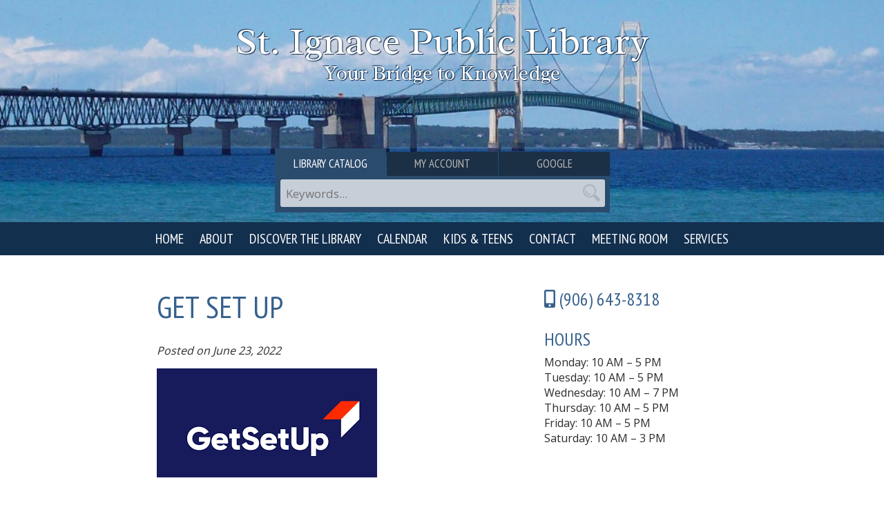

--- FILE ---
content_type: text/html; charset=UTF-8
request_url: https://stignacelibrary.org/get-set-up/
body_size: 11307
content:
<!DOCTYPE html>
<html lang="en-US">
<head> 	
<meta charset="UTF-8" />
<title>Get Set Up - St. Ignace Public Library</title>
<link rel="profile" href="http://gmpg.org/xfn/11" />
<link rel="stylesheet" type="text/css" media="all" href="https://stignacelibrary.org/wp-content/themes/mywebmaestro/style.css" />
<link rel="pingback" href="" />
<meta name='robots' content='index, follow, max-image-preview:large, max-snippet:-1, max-video-preview:-1' />

	<!-- This site is optimized with the Yoast SEO plugin v26.6 - https://yoast.com/wordpress/plugins/seo/ -->
	<title>Get Set Up - St. Ignace Public Library</title>
	<link rel="canonical" href="https://stignacelibrary.org/get-set-up/" />
	<meta property="og:locale" content="en_US" />
	<meta property="og:type" content="article" />
	<meta property="og:title" content="Get Set Up - St. Ignace Public Library" />
	<meta property="og:description" content="&nbsp; GetSetUp offers real-time, engaging learning experiences that range from teaching everyday technical skills to enrichment-focused courses taught by expert instructors, all online and designed for older adults. This program is offered free through a Michigan Department of Health and &hellip; Continue reading Get Set Up&rarr;" />
	<meta property="og:url" content="https://stignacelibrary.org/get-set-up/" />
	<meta property="og:site_name" content="St. Ignace Public Library" />
	<meta property="article:publisher" content="https://www.facebook.com/st.ignacelibrary" />
	<meta property="article:published_time" content="2022-06-23T19:16:00+00:00" />
	<meta property="article:modified_time" content="2022-06-23T19:16:12+00:00" />
	<meta property="og:image" content="https://stignacelibrary.org/wp-content/uploads/2022/06/GetSetUp.png" />
	<meta name="author" content="Alycia Mckowen" />
	<meta name="twitter:card" content="summary_large_image" />
	<meta name="twitter:creator" content="@Alycia" />
	<meta name="twitter:label1" content="Written by" />
	<meta name="twitter:data1" content="Alycia Mckowen" />
	<meta name="twitter:label2" content="Est. reading time" />
	<meta name="twitter:data2" content="1 minute" />
	<script type="application/ld+json" class="yoast-schema-graph">{"@context":"https://schema.org","@graph":[{"@type":"WebPage","@id":"https://stignacelibrary.org/get-set-up/","url":"https://stignacelibrary.org/get-set-up/","name":"Get Set Up - St. Ignace Public Library","isPartOf":{"@id":"https://stignacelibrary.org/#website"},"primaryImageOfPage":{"@id":"https://stignacelibrary.org/get-set-up/#primaryimage"},"image":{"@id":"https://stignacelibrary.org/get-set-up/#primaryimage"},"thumbnailUrl":"https://stignacelibrary.org/wp-content/uploads/2022/06/GetSetUp.png","datePublished":"2022-06-23T19:16:00+00:00","dateModified":"2022-06-23T19:16:12+00:00","author":{"@id":"https://stignacelibrary.org/#/schema/person/d3d63b9dc65e7dc2a69fe6a87399eb7d"},"breadcrumb":{"@id":"https://stignacelibrary.org/get-set-up/#breadcrumb"},"inLanguage":"en-US","potentialAction":[{"@type":"ReadAction","target":["https://stignacelibrary.org/get-set-up/"]}]},{"@type":"ImageObject","inLanguage":"en-US","@id":"https://stignacelibrary.org/get-set-up/#primaryimage","url":"https://stignacelibrary.org/wp-content/uploads/2022/06/GetSetUp.png","contentUrl":"https://stignacelibrary.org/wp-content/uploads/2022/06/GetSetUp.png","width":319,"height":158,"caption":"online real-time classes for older adults"},{"@type":"BreadcrumbList","@id":"https://stignacelibrary.org/get-set-up/#breadcrumb","itemListElement":[{"@type":"ListItem","position":1,"name":"Home","item":"https://stignacelibrary.org/"},{"@type":"ListItem","position":2,"name":"Blog","item":"https://stignacelibrary.org/blog/"},{"@type":"ListItem","position":3,"name":"Get Set Up"}]},{"@type":"WebSite","@id":"https://stignacelibrary.org/#website","url":"https://stignacelibrary.org/","name":"St. Ignace Public Library","description":"Your Bridge to Knowledge","potentialAction":[{"@type":"SearchAction","target":{"@type":"EntryPoint","urlTemplate":"https://stignacelibrary.org/?s={search_term_string}"},"query-input":{"@type":"PropertyValueSpecification","valueRequired":true,"valueName":"search_term_string"}}],"inLanguage":"en-US"},{"@type":"Person","@id":"https://stignacelibrary.org/#/schema/person/d3d63b9dc65e7dc2a69fe6a87399eb7d","name":"Alycia Mckowen","image":{"@type":"ImageObject","inLanguage":"en-US","@id":"https://stignacelibrary.org/#/schema/person/image/","url":"https://stignacelibrary.org/wp-content/wphb-cache/gravatar/eba/eba3feadc253bdf379eab371a6936f1ex96.jpg","contentUrl":"https://stignacelibrary.org/wp-content/wphb-cache/gravatar/eba/eba3feadc253bdf379eab371a6936f1ex96.jpg","caption":"Alycia Mckowen"},"sameAs":["https://x.com/Alycia"]}]}</script>
	<!-- / Yoast SEO plugin. -->


<link href='//hb.wpmucdn.com' rel='preconnect' />
<link rel="alternate" type="application/rss+xml" title="St. Ignace Public Library &raquo; Feed" href="https://stignacelibrary.org/feed/" />
<link rel="alternate" type="application/rss+xml" title="St. Ignace Public Library &raquo; Comments Feed" href="https://stignacelibrary.org/comments/feed/" />
<link rel="alternate" type="text/calendar" title="St. Ignace Public Library &raquo; iCal Feed" href="https://stignacelibrary.org/events/?ical=1" />
<link rel="alternate" type="application/rss+xml" title="St. Ignace Public Library &raquo; Get Set Up Comments Feed" href="https://stignacelibrary.org/get-set-up/feed/" />
<link rel="alternate" title="oEmbed (JSON)" type="application/json+oembed" href="https://stignacelibrary.org/wp-json/oembed/1.0/embed?url=https%3A%2F%2Fstignacelibrary.org%2Fget-set-up%2F" />
<link rel="alternate" title="oEmbed (XML)" type="text/xml+oembed" href="https://stignacelibrary.org/wp-json/oembed/1.0/embed?url=https%3A%2F%2Fstignacelibrary.org%2Fget-set-up%2F&#038;format=xml" />
<style id='wp-img-auto-sizes-contain-inline-css' type='text/css'>
img:is([sizes=auto i],[sizes^="auto," i]){contain-intrinsic-size:3000px 1500px}
/*# sourceURL=wp-img-auto-sizes-contain-inline-css */
</style>
<style id='wp-emoji-styles-inline-css' type='text/css'>

	img.wp-smiley, img.emoji {
		display: inline !important;
		border: none !important;
		box-shadow: none !important;
		height: 1em !important;
		width: 1em !important;
		margin: 0 0.07em !important;
		vertical-align: -0.1em !important;
		background: none !important;
		padding: 0 !important;
	}
/*# sourceURL=wp-emoji-styles-inline-css */
</style>
<link rel='stylesheet' id='wp-block-library-css' href='https://stignacelibrary.org/wp-includes/css/dist/block-library/style.min.css?ver=6.9' type='text/css' media='all' />
<style id='global-styles-inline-css' type='text/css'>
:root{--wp--preset--aspect-ratio--square: 1;--wp--preset--aspect-ratio--4-3: 4/3;--wp--preset--aspect-ratio--3-4: 3/4;--wp--preset--aspect-ratio--3-2: 3/2;--wp--preset--aspect-ratio--2-3: 2/3;--wp--preset--aspect-ratio--16-9: 16/9;--wp--preset--aspect-ratio--9-16: 9/16;--wp--preset--color--black: #000000;--wp--preset--color--cyan-bluish-gray: #abb8c3;--wp--preset--color--white: #ffffff;--wp--preset--color--pale-pink: #f78da7;--wp--preset--color--vivid-red: #cf2e2e;--wp--preset--color--luminous-vivid-orange: #ff6900;--wp--preset--color--luminous-vivid-amber: #fcb900;--wp--preset--color--light-green-cyan: #7bdcb5;--wp--preset--color--vivid-green-cyan: #00d084;--wp--preset--color--pale-cyan-blue: #8ed1fc;--wp--preset--color--vivid-cyan-blue: #0693e3;--wp--preset--color--vivid-purple: #9b51e0;--wp--preset--gradient--vivid-cyan-blue-to-vivid-purple: linear-gradient(135deg,rgb(6,147,227) 0%,rgb(155,81,224) 100%);--wp--preset--gradient--light-green-cyan-to-vivid-green-cyan: linear-gradient(135deg,rgb(122,220,180) 0%,rgb(0,208,130) 100%);--wp--preset--gradient--luminous-vivid-amber-to-luminous-vivid-orange: linear-gradient(135deg,rgb(252,185,0) 0%,rgb(255,105,0) 100%);--wp--preset--gradient--luminous-vivid-orange-to-vivid-red: linear-gradient(135deg,rgb(255,105,0) 0%,rgb(207,46,46) 100%);--wp--preset--gradient--very-light-gray-to-cyan-bluish-gray: linear-gradient(135deg,rgb(238,238,238) 0%,rgb(169,184,195) 100%);--wp--preset--gradient--cool-to-warm-spectrum: linear-gradient(135deg,rgb(74,234,220) 0%,rgb(151,120,209) 20%,rgb(207,42,186) 40%,rgb(238,44,130) 60%,rgb(251,105,98) 80%,rgb(254,248,76) 100%);--wp--preset--gradient--blush-light-purple: linear-gradient(135deg,rgb(255,206,236) 0%,rgb(152,150,240) 100%);--wp--preset--gradient--blush-bordeaux: linear-gradient(135deg,rgb(254,205,165) 0%,rgb(254,45,45) 50%,rgb(107,0,62) 100%);--wp--preset--gradient--luminous-dusk: linear-gradient(135deg,rgb(255,203,112) 0%,rgb(199,81,192) 50%,rgb(65,88,208) 100%);--wp--preset--gradient--pale-ocean: linear-gradient(135deg,rgb(255,245,203) 0%,rgb(182,227,212) 50%,rgb(51,167,181) 100%);--wp--preset--gradient--electric-grass: linear-gradient(135deg,rgb(202,248,128) 0%,rgb(113,206,126) 100%);--wp--preset--gradient--midnight: linear-gradient(135deg,rgb(2,3,129) 0%,rgb(40,116,252) 100%);--wp--preset--font-size--small: 13px;--wp--preset--font-size--medium: 20px;--wp--preset--font-size--large: 36px;--wp--preset--font-size--x-large: 42px;--wp--preset--spacing--20: 0.44rem;--wp--preset--spacing--30: 0.67rem;--wp--preset--spacing--40: 1rem;--wp--preset--spacing--50: 1.5rem;--wp--preset--spacing--60: 2.25rem;--wp--preset--spacing--70: 3.38rem;--wp--preset--spacing--80: 5.06rem;--wp--preset--shadow--natural: 6px 6px 9px rgba(0, 0, 0, 0.2);--wp--preset--shadow--deep: 12px 12px 50px rgba(0, 0, 0, 0.4);--wp--preset--shadow--sharp: 6px 6px 0px rgba(0, 0, 0, 0.2);--wp--preset--shadow--outlined: 6px 6px 0px -3px rgb(255, 255, 255), 6px 6px rgb(0, 0, 0);--wp--preset--shadow--crisp: 6px 6px 0px rgb(0, 0, 0);}:where(.is-layout-flex){gap: 0.5em;}:where(.is-layout-grid){gap: 0.5em;}body .is-layout-flex{display: flex;}.is-layout-flex{flex-wrap: wrap;align-items: center;}.is-layout-flex > :is(*, div){margin: 0;}body .is-layout-grid{display: grid;}.is-layout-grid > :is(*, div){margin: 0;}:where(.wp-block-columns.is-layout-flex){gap: 2em;}:where(.wp-block-columns.is-layout-grid){gap: 2em;}:where(.wp-block-post-template.is-layout-flex){gap: 1.25em;}:where(.wp-block-post-template.is-layout-grid){gap: 1.25em;}.has-black-color{color: var(--wp--preset--color--black) !important;}.has-cyan-bluish-gray-color{color: var(--wp--preset--color--cyan-bluish-gray) !important;}.has-white-color{color: var(--wp--preset--color--white) !important;}.has-pale-pink-color{color: var(--wp--preset--color--pale-pink) !important;}.has-vivid-red-color{color: var(--wp--preset--color--vivid-red) !important;}.has-luminous-vivid-orange-color{color: var(--wp--preset--color--luminous-vivid-orange) !important;}.has-luminous-vivid-amber-color{color: var(--wp--preset--color--luminous-vivid-amber) !important;}.has-light-green-cyan-color{color: var(--wp--preset--color--light-green-cyan) !important;}.has-vivid-green-cyan-color{color: var(--wp--preset--color--vivid-green-cyan) !important;}.has-pale-cyan-blue-color{color: var(--wp--preset--color--pale-cyan-blue) !important;}.has-vivid-cyan-blue-color{color: var(--wp--preset--color--vivid-cyan-blue) !important;}.has-vivid-purple-color{color: var(--wp--preset--color--vivid-purple) !important;}.has-black-background-color{background-color: var(--wp--preset--color--black) !important;}.has-cyan-bluish-gray-background-color{background-color: var(--wp--preset--color--cyan-bluish-gray) !important;}.has-white-background-color{background-color: var(--wp--preset--color--white) !important;}.has-pale-pink-background-color{background-color: var(--wp--preset--color--pale-pink) !important;}.has-vivid-red-background-color{background-color: var(--wp--preset--color--vivid-red) !important;}.has-luminous-vivid-orange-background-color{background-color: var(--wp--preset--color--luminous-vivid-orange) !important;}.has-luminous-vivid-amber-background-color{background-color: var(--wp--preset--color--luminous-vivid-amber) !important;}.has-light-green-cyan-background-color{background-color: var(--wp--preset--color--light-green-cyan) !important;}.has-vivid-green-cyan-background-color{background-color: var(--wp--preset--color--vivid-green-cyan) !important;}.has-pale-cyan-blue-background-color{background-color: var(--wp--preset--color--pale-cyan-blue) !important;}.has-vivid-cyan-blue-background-color{background-color: var(--wp--preset--color--vivid-cyan-blue) !important;}.has-vivid-purple-background-color{background-color: var(--wp--preset--color--vivid-purple) !important;}.has-black-border-color{border-color: var(--wp--preset--color--black) !important;}.has-cyan-bluish-gray-border-color{border-color: var(--wp--preset--color--cyan-bluish-gray) !important;}.has-white-border-color{border-color: var(--wp--preset--color--white) !important;}.has-pale-pink-border-color{border-color: var(--wp--preset--color--pale-pink) !important;}.has-vivid-red-border-color{border-color: var(--wp--preset--color--vivid-red) !important;}.has-luminous-vivid-orange-border-color{border-color: var(--wp--preset--color--luminous-vivid-orange) !important;}.has-luminous-vivid-amber-border-color{border-color: var(--wp--preset--color--luminous-vivid-amber) !important;}.has-light-green-cyan-border-color{border-color: var(--wp--preset--color--light-green-cyan) !important;}.has-vivid-green-cyan-border-color{border-color: var(--wp--preset--color--vivid-green-cyan) !important;}.has-pale-cyan-blue-border-color{border-color: var(--wp--preset--color--pale-cyan-blue) !important;}.has-vivid-cyan-blue-border-color{border-color: var(--wp--preset--color--vivid-cyan-blue) !important;}.has-vivid-purple-border-color{border-color: var(--wp--preset--color--vivid-purple) !important;}.has-vivid-cyan-blue-to-vivid-purple-gradient-background{background: var(--wp--preset--gradient--vivid-cyan-blue-to-vivid-purple) !important;}.has-light-green-cyan-to-vivid-green-cyan-gradient-background{background: var(--wp--preset--gradient--light-green-cyan-to-vivid-green-cyan) !important;}.has-luminous-vivid-amber-to-luminous-vivid-orange-gradient-background{background: var(--wp--preset--gradient--luminous-vivid-amber-to-luminous-vivid-orange) !important;}.has-luminous-vivid-orange-to-vivid-red-gradient-background{background: var(--wp--preset--gradient--luminous-vivid-orange-to-vivid-red) !important;}.has-very-light-gray-to-cyan-bluish-gray-gradient-background{background: var(--wp--preset--gradient--very-light-gray-to-cyan-bluish-gray) !important;}.has-cool-to-warm-spectrum-gradient-background{background: var(--wp--preset--gradient--cool-to-warm-spectrum) !important;}.has-blush-light-purple-gradient-background{background: var(--wp--preset--gradient--blush-light-purple) !important;}.has-blush-bordeaux-gradient-background{background: var(--wp--preset--gradient--blush-bordeaux) !important;}.has-luminous-dusk-gradient-background{background: var(--wp--preset--gradient--luminous-dusk) !important;}.has-pale-ocean-gradient-background{background: var(--wp--preset--gradient--pale-ocean) !important;}.has-electric-grass-gradient-background{background: var(--wp--preset--gradient--electric-grass) !important;}.has-midnight-gradient-background{background: var(--wp--preset--gradient--midnight) !important;}.has-small-font-size{font-size: var(--wp--preset--font-size--small) !important;}.has-medium-font-size{font-size: var(--wp--preset--font-size--medium) !important;}.has-large-font-size{font-size: var(--wp--preset--font-size--large) !important;}.has-x-large-font-size{font-size: var(--wp--preset--font-size--x-large) !important;}
/*# sourceURL=global-styles-inline-css */
</style>

<style id='classic-theme-styles-inline-css' type='text/css'>
/*! This file is auto-generated */
.wp-block-button__link{color:#fff;background-color:#32373c;border-radius:9999px;box-shadow:none;text-decoration:none;padding:calc(.667em + 2px) calc(1.333em + 2px);font-size:1.125em}.wp-block-file__button{background:#32373c;color:#fff;text-decoration:none}
/*# sourceURL=/wp-includes/css/classic-themes.min.css */
</style>
<script type="text/javascript" src="https://stignacelibrary.org/wp-content/plugins/jquery-manager/assets/js/jquery-3.5.1.min.js" id="jquery-core-js"></script>
<script type="text/javascript" src="https://stignacelibrary.org/wp-content/plugins/jquery-manager/assets/js/jquery-migrate-3.3.0.min.js" id="jquery-migrate-js"></script>
<link rel="https://api.w.org/" href="https://stignacelibrary.org/wp-json/" /><link rel="alternate" title="JSON" type="application/json" href="https://stignacelibrary.org/wp-json/wp/v2/posts/5274" /><link rel="EditURI" type="application/rsd+xml" title="RSD" href="https://stignacelibrary.org/xmlrpc.php?rsd" />
<meta name="generator" content="WordPress 6.9" />
<link rel='shortlink' href='https://stignacelibrary.org/?p=5274' />
<meta name="tec-api-version" content="v1"><meta name="tec-api-origin" content="https://stignacelibrary.org"><link rel="alternate" href="https://stignacelibrary.org/wp-json/tribe/events/v1/" />  <!-- Global site tag (gtag.js) - Google Analytics -->
<script async src="https://www.googletagmanager.com/gtag/js?id=UA-72963134-1"></script>
<script>
  window.dataLayer = window.dataLayer || [];
  function gtag(){dataLayer.push(arguments);}
  gtag('js', new Date());

  gtag('config', 'UA-72963134-1');
</script>


	<link href="https://stignacelibrary.org/wp-content/themes/mywebmaestro/images/apple-touch-icon-144x144-precomposed.png" rel="apple-touch-icon" sizes="144x144" />
	<link href="https://stignacelibrary.org/wp-content/themes/mywebmaestro/images/apple-touch-icon-114x114-precomposed.png" rel="apple-touch-icon" sizes="114x114" />
	<link href="https://stignacelibrary.org/wp-content/themes/mywebmaestro/images/apple-touch-icon-72x72-precomposed.png" rel="apple-touch-icon" sizes="72x72" />
	<link href="https://stignacelibrary.org/wp-content/themes/mywebmaestro/images/apple-touch-icon-57x57-precomposed.png" rel="apple-touch-icon" sizes="57x57" />
	<link href="https://stignacelibrary.org/wp-content/themes/mywebmaestro/images/apple-touch-icon.png" rel="apple-touch-icon" />
	<link href="https://stignacelibrary.org/wp-content/themes/mywebmaestro/images/favicon.png" rel="icon" />

	<link rel='stylesheet' type='text/css' href='https://stignacelibrary.org/wp-content/themes/mywebmaestro/css/mmenu.css'  />
	<link rel='stylesheet' type='text/css' href='https://stignacelibrary.org/wp-content/themes/mywebmaestro/css/mburger.css' />

	<link href="https://fonts.googleapis.com/css?family=Open+Sans|PT+Sans+Narrow|Radley" rel="stylesheet">
	<script defer src="https://use.fontawesome.com/releases/v5.0.6/js/all.js"></script>
	<meta name="viewport" content="width=device-width, initial-scale=1, minimum-scale=1" />

</head>

<body class="wp-singular post-template-default single single-post postid-5274 single-format-standard wp-theme-mywebmaestro tribe-no-js">



<div id="fb-root"></div>
<script>(function(d, s, id) {
  var js, fjs = d.getElementsByTagName(s)[0];
  if (d.getElementById(id)) return;
  js = d.createElement(s); js.id = id;
  js.src = 'https://connect.facebook.net/en_US/sdk.js#xfbml=1&version=v2.12&appId=415400628564291&autoLogAppEvents=1';
  fjs.parentNode.insertBefore(js, fjs);
}(document, 'script', 'facebook-jssdk'));</script>

<div id='w1'>
	<div id='w2'>

<header>
	
	
	<div id='headerinner'>

	    <a class="mburger mburger--tornado" href="#menu"><b></b><b></b><b></b></a>


		<div id='logoline1' class='logotext'>St. Ignace Public Library</div>
		<div id='logoline2' class='logotext'>Your Bridge to Knowledge</div>



		<!-- 3 TAB SEARCH NAVIGATION AT TOP OF SITE -->
		<div id='boxy'>
			<div id='tab1' class='boxyTab boxyTabOn bfirst' onmouseover='showLibraryCatalog("#tab1")'><a href='http://uprl.ent.sirsi.net/client/en_US/stignace/' target='_blank'>Library Catalog</a></div>
			<div id='tab2' class='boxyTab boxyTabOff bsecond' onmouseover='showGoogle("#tab2")'><a href='http://uprl.ent.sirsi.net/client/stignace/search/account' target='_blank'>My Account</a></div>
			<div id='tab3' class='boxyTab boxyTabOff bthird' onmouseover='showSearch("#tab3")'><a href='https://google.com' target='_blank'>Google</a></div>
			<div id='boxyContent'>
				<div id='boxyCatalog'>
					<form target="_blank" method='get' action='https://uprl.ent.sirsi.net/client/stignace/search/results'>
					<input value="sDuy2sVbEq9g4pcTev3yTYFrDZ4=:H4sIAAAAAAAAAKWOsUrEQBCGx4OrrlP0CbTdszAoZ3VwCEIQMWgrk90xWdlk19nJJTY+ik8gvsQVdr6DD2BrZWHuFCxFrhvmh+/7nt5h2B5Cclob6iZCVXAopEpCQ6wiIesy9931/s/tbGXFsA/Gt3VkSDwXCgPqkpRgoCh8nyjtmZzNVY6R1DTvn6jlxJIzuxlJE/YuF6O37ZfPAWykMNK+FvbuDCsS2ExvcY5jh3UxzoRtXRx3QWDrW58u9bNeP+v163RP/9t9zl5TjFmTVzZG6+vFszm4+Xh8HQB0oZ3A0d8p7H0VeemyWnrEHF3TM+/gAUBgZzVf/M5Xq3kd9JI8/AKTQdGT4wEAAA==" name="t:formdata" type="hidden" />
	 				<input type='hidden' name='roomsRestrictionValues' value='' /> 
					<input type='text' name='q' class='keywords' placeholder='Keywords...'  />
					<input type='image' src='https://stignacelibrary.org/wp-content/themes/mywebmaestro/images/search.png' class='searchbutton' />
					</form>
				</div>
				<div id='boxyGoogle' style='display: none;'>
					<form action="https://uprl.ent.sirsi.net/client/en_US/stignace/search/patronlogin.patronloginform.loginpageform/false?dt=list&amp;t:ac=https:$002f$002fuprl.ent.sirsi.net$002fclient$002fen_US$002fstignace$002fsearch$002faccount$003f" 
					method="post" id="loginPageForm" target="_blank">
                        <input name="t:ac" type="hidden" value="https:$002f$002fuprl.ent.sirsi.net$002fclient$002fen_US$002fstignace$002f">
                        <input name="t:formdata" type="hidden" value="Zr4VRPbK/trm2JymshjK7Jgi/Bk=:H4sIAAAAAAAAAJ1RP0vDQBR/DbRUuykO4uKgg6iXDnbRxSKIQpBCcHEpl8s1vZLcnXdXky5Ogp/BxU8gTgruHdz8Dn4AFwcnB5OUaqUgjdvjx/[base64]/f/vJ2ISApOudHoKGdMn352vbqYrDxVprrK4pSybiojs9iG7RmS9dp9TRVPBcZfmf+BCmuMfjIrS2KtY6H8CecxVFijSBs6+6Yp0kb+fzPdxo37vvz4cHVggeVAlYQs3T7Os2Tt0JBGKfCrnerIvF2fGL8AdbZXou0DAAA=">
                        <input name="textfield" type="hidden" value="https://uprl.ent.sirsi.net/client/en_US/stignace/search/account" id="textfield">
                        <input name="textfield_0" type="hidden" id="textfield_0" autocomplete="off">
                        <input name="hidden" type="hidden" value="SYMWS">			
					    <input maxlength="30" class="keywordshalf" id="j_username" name="j_username" type="text" autocomplete="off" placeholder='Library Card #' />
					    <input maxlength="30" class="keywordshalf" value="" id="j_password" name="j_password" type="password" autocomplete="off" placeholder='Pin' />
					    <input type='image' src='https://stignacelibrary.org/wp-content/themes/mywebmaestro/images/go.png' class='searchbutton' /> 
					</form>
				</div>
				<div id='boxySearch' style='display: none;'>
					<form target="_blank" method='get' action='https://www.google.com/search'>
					<input type='text' name='q' class='keywords' placeholder='Keywords...'  />
					<input type='image' src='https://stignacelibrary.org/wp-content/themes/mywebmaestro/images/search.png' class='searchbutton' />
					</form>
				</div>
			</div>
		</div>	 
		<!-- END OF 3 TAB SEARCH NAVIGATION -->



	</div>

	<div align='center' id='naviwrapper'>
		<div class="navigationBox">
			<div class="navigation">
				<nav>
					<div class="menu-primary-menu-container"><ul id="nav" class="mainmenu"><li id="menu-item-81" class="menu-item menu-item-type-custom menu-item-object-custom menu-item-81"><a href="http://www.stignacelibrary.org">Home</a></li>
<li id="menu-item-601" class="menu-item menu-item-type-post_type menu-item-object-page menu-item-has-children menu-item-601"><a href="https://stignacelibrary.org/about/">About</a>
<ul class="sub-menu">
	<li id="menu-item-2871" class="menu-item menu-item-type-post_type menu-item-object-page menu-item-2871"><a href="https://stignacelibrary.org/about/board-of-trustees/">Board of Trustees</a></li>
	<li id="menu-item-2872" class="menu-item menu-item-type-post_type menu-item-object-page menu-item-2872"><a href="https://stignacelibrary.org/about/friends-of-the-library/">Friends of the Library</a></li>
	<li id="menu-item-5059" class="menu-item menu-item-type-post_type menu-item-object-page menu-item-5059"><a href="https://stignacelibrary.org/about/newsletter/">Newsletter</a></li>
	<li id="menu-item-3133" class="menu-item menu-item-type-post_type menu-item-object-page menu-item-3133"><a href="https://stignacelibrary.org/about/policies-and-reports/">Policies and Reports</a></li>
	<li id="menu-item-2874" class="menu-item menu-item-type-post_type menu-item-object-page menu-item-2874"><a href="https://stignacelibrary.org/about/staff/">Staff</a></li>
	<li id="menu-item-4927" class="menu-item menu-item-type-post_type menu-item-object-page menu-item-4927"><a href="https://stignacelibrary.org/about/policies-and-reports/strategic-plan/">Strategic Plan</a></li>
	<li id="menu-item-5815" class="menu-item menu-item-type-post_type menu-item-object-page menu-item-5815"><a href="https://stignacelibrary.org/about/bid-requests/">Bid Requests</a></li>
	<li id="menu-item-4688" class="menu-item menu-item-type-post_type menu-item-object-page menu-item-4688"><a href="https://stignacelibrary.org/volunteer/">Volunteer</a></li>
</ul>
</li>
<li id="menu-item-840" class="menu-item menu-item-type-custom menu-item-object-custom menu-item-has-children menu-item-840"><a href="#">Discover the Library</a>
<ul class="sub-menu">
	<li id="menu-item-4309" class="menu-item menu-item-type-custom menu-item-object-custom menu-item-4309"><a href="https://uprl.ent.sirsi.net/client/en_US/stignace/search/results?qu=&#038;qf=FORMAT%09Format%09SOUNDDISC%09Audio+disc&#038;lm=STIGNACE">Audiobooks</a></li>
	<li id="menu-item-753" class="menu-item menu-item-type-post_type menu-item-object-page menu-item-753"><a href="https://stignacelibrary.org/ebooks-downloads/">eBooks/Downloads</a></li>
	<li id="menu-item-4917" class="menu-item menu-item-type-post_type menu-item-object-page menu-item-4917"><a href="https://stignacelibrary.org/kanopy/">Kanopy</a></li>
	<li id="menu-item-3999" class="menu-item menu-item-type-custom menu-item-object-custom menu-item-3999"><a href="https://uprl.ent.sirsi.net/client/en_US/stivid">Movies</a></li>
	<li id="menu-item-4687" class="menu-item menu-item-type-post_type menu-item-object-page menu-item-4687"><a href="https://stignacelibrary.org/services/new-library-card/">New Library Card</a></li>
	<li id="menu-item-4424" class="menu-item menu-item-type-custom menu-item-object-custom menu-item-4424"><a href="https://www.uproc.lib.mi.us/enterprise/stignace.html">Online Library Card</a></li>
	<li id="menu-item-4689" class="menu-item menu-item-type-post_type menu-item-object-page menu-item-4689"><a href="https://stignacelibrary.org/public-computers/">Public Computers</a></li>
	<li id="menu-item-5079" class="menu-item menu-item-type-post_type menu-item-object-page menu-item-5079"><a href="https://stignacelibrary.org/staff-picks/">Staff Picks</a></li>
</ul>
</li>
<li id="menu-item-618" class="menu-item menu-item-type-custom menu-item-object-custom menu-item-618"><a href="/events/month">Calendar</a></li>
<li id="menu-item-604" class="menu-item menu-item-type-custom menu-item-object-custom menu-item-has-children menu-item-604"><a href="#">Kids &#038; Teens</a>
<ul class="sub-menu">
	<li id="menu-item-4196" class="menu-item menu-item-type-post_type menu-item-object-page menu-item-4196"><a href="https://stignacelibrary.org/early-readers/">Early Readers</a></li>
	<li id="menu-item-4795" class="menu-item menu-item-type-post_type menu-item-object-page menu-item-4795"><a href="https://stignacelibrary.org/young-readers/">Young Readers</a></li>
	<li id="menu-item-4396" class="menu-item menu-item-type-post_type menu-item-object-page menu-item-4396"><a href="https://stignacelibrary.org/tween/">Tween</a></li>
	<li id="menu-item-2607" class="menu-item menu-item-type-post_type menu-item-object-page menu-item-2607"><a href="https://stignacelibrary.org/teens/">Teens</a></li>
</ul>
</li>
<li id="menu-item-606" class="menu-item menu-item-type-post_type menu-item-object-page menu-item-606"><a href="https://stignacelibrary.org/contact/">Contact</a></li>
<li id="menu-item-4685" class="menu-item menu-item-type-post_type menu-item-object-page menu-item-4685"><a href="https://stignacelibrary.org/community-room/">Meeting Room</a></li>
<li id="menu-item-4686" class="menu-item menu-item-type-post_type menu-item-object-page menu-item-4686"><a href="https://stignacelibrary.org/services/">Services</a></li>
</ul></div>				</nav>
			</div>
		</div>	
	</div>	
 
</header>


<section id='contentwrapper'>

	<div id='leftcol'>

		
	
	 

										
					<h1>Get Set Up</h1>

						<p><i><span class="meta-prep meta-prep-author">Posted on</span> <span class="entry-date">June 23, 2022</span></i></p>

						<p><a href="https://www.getsetup.io/partner/michigan"><img fetchpriority="high" decoding="async" class="alignnone size-full wp-image-5265" src="https://stignacelibrary.org/wp-content/uploads/2022/06/GetSetUp.png" alt="online real-time classes for older adults" width="319" height="158" srcset="https://stignacelibrary.org/wp-content/uploads/2022/06/GetSetUp.png 319w, https://stignacelibrary.org/wp-content/uploads/2022/06/GetSetUp-300x149.png 300w" sizes="(max-width: 319px) 100vw, 319px" /></a></p>
<p>&nbsp;</p>
<p>GetSetUp offers real-time, engaging learning experiences that range from teaching everyday technical skills to enrichment-focused courses taught by expert instructors, all online and designed for older adults. This program is offered free through a Michigan Department of Health and Human Services.</p>
						
 

						<p><i>This entry was posted in <a href="https://stignacelibrary.org/category/uncategorized/" rel="category tag">Uncategorized</a>. Bookmark the <a href="https://stignacelibrary.org/get-set-up/" title="Permalink to Get Set Up" rel="bookmark">permalink</a>.</i></p>
						<p><strong></strong></p>

				<p style='text-align: left;'><a href="https://stignacelibrary.org/board-meeting-announcement/" rel="prev">&larr; Board Meeting Announcement</a></p>
				<p style='text-align: right;'><a href="https://stignacelibrary.org/getsetup/" rel="next">GetSetUp &rarr;</a></p>

				





<!-- footer html here -->
			

	</div>

	<div id='rightcol'>

		

<ul class="xoxo">

<li id="text-6" class="widget-container widget_text"><h3 class="widget-title"><i class="fas fa-mobile-alt"></i> (906) 643-8318</h3>			<div class="textwidget"></div>
		</li><li id="text-7" class="widget-container widget_text"><h3 class="widget-title">Hours</h3>			<div class="textwidget"><p>Monday: 10 AM &#8211; 5 PM<br />
Tuesday: 10 AM &#8211; 5 PM<br />
Wednesday: 10 AM &#8211; 7 PM<br />
Thursday: 10 AM &#8211; 5 PM<br />
Friday: 10 AM &#8211; 5 PM<br />
Saturday: 10 AM &#8211; 3 PM</p>
</div>
		</li></ul>


	</div>
	
	<div class='breaker'></div>
</section>



<footer>

	<div id='phonefax'>Phone: <a href='tel:19066438318'>(906) 643-8318</a><span class='mobilehide'> &nbsp;&nbsp;~&nbsp;&nbsp; </span><span class='mobileblock'>Fax: (906) 643-9809</span></div>
	<div id='address'>110 W. Spruce Street<span class='mobilehide'>, </span><span class='mobileblock'>St. Ignace, Michigan 49781</span></div>

	<div id='copyright'>Copyright &copy; 2026 St. Ignace Public Library</div>
	 
	<div id='credits'>
		<a href='https://mywebmaestro.com/design' title='Website by My Web Maestro - mywebmaestro.com' class='text'>Web Design</a> <span class='text'>by</span> <a href='https://mywebmaestro.com' title='Website by My Web Maestro - mywebmaestro.com'><img src='https://stignacelibrary.org/wp-content/themes/mywebmaestro/images/swooshy.png' alt='Website by My Web Maestro - mywebmaestro.com'></a> <a href='https://mywebmaestro.com' title='Website by My Web Maestro - mywebmaestro.com' class='text'>My Web Maestro</a><span class='mobilehide'> </span><span class='mobileblock'>and supported by The Superiorland Library Co-Op</span>
	</div>

</footer>


	</div>
</div>

	<script type="text/javascript" src="https://stignacelibrary.org/wp-content/themes/mywebmaestro/js/mmenu.js"></script>
	<script type="text/javascript" src="https://stignacelibrary.org/wp-content/themes/mywebmaestro/js/mburger.js"></script>
	
<nav id='menu'>

<div class="menu-primary-menu-container"><ul id="menu-primary-menu" class="menu"><li class="menu-item menu-item-type-custom menu-item-object-custom menu-item-81"><a href="http://www.stignacelibrary.org">Home</a></li>
<li class="menu-item menu-item-type-post_type menu-item-object-page menu-item-has-children menu-item-601"><a href="https://stignacelibrary.org/about/">About</a>
<ul class="sub-menu">
	<li class="menu-item menu-item-type-post_type menu-item-object-page menu-item-2871"><a href="https://stignacelibrary.org/about/board-of-trustees/">Board of Trustees</a></li>
	<li class="menu-item menu-item-type-post_type menu-item-object-page menu-item-2872"><a href="https://stignacelibrary.org/about/friends-of-the-library/">Friends of the Library</a></li>
	<li class="menu-item menu-item-type-post_type menu-item-object-page menu-item-5059"><a href="https://stignacelibrary.org/about/newsletter/">Newsletter</a></li>
	<li class="menu-item menu-item-type-post_type menu-item-object-page menu-item-3133"><a href="https://stignacelibrary.org/about/policies-and-reports/">Policies and Reports</a></li>
	<li class="menu-item menu-item-type-post_type menu-item-object-page menu-item-2874"><a href="https://stignacelibrary.org/about/staff/">Staff</a></li>
	<li class="menu-item menu-item-type-post_type menu-item-object-page menu-item-4927"><a href="https://stignacelibrary.org/about/policies-and-reports/strategic-plan/">Strategic Plan</a></li>
	<li class="menu-item menu-item-type-post_type menu-item-object-page menu-item-5815"><a href="https://stignacelibrary.org/about/bid-requests/">Bid Requests</a></li>
	<li class="menu-item menu-item-type-post_type menu-item-object-page menu-item-4688"><a href="https://stignacelibrary.org/volunteer/">Volunteer</a></li>
</ul>
</li>
<li class="menu-item menu-item-type-custom menu-item-object-custom menu-item-has-children menu-item-840"><a href="#">Discover the Library</a>
<ul class="sub-menu">
	<li class="menu-item menu-item-type-custom menu-item-object-custom menu-item-4309"><a href="https://uprl.ent.sirsi.net/client/en_US/stignace/search/results?qu=&#038;qf=FORMAT%09Format%09SOUNDDISC%09Audio+disc&#038;lm=STIGNACE">Audiobooks</a></li>
	<li class="menu-item menu-item-type-post_type menu-item-object-page menu-item-753"><a href="https://stignacelibrary.org/ebooks-downloads/">eBooks/Downloads</a></li>
	<li class="menu-item menu-item-type-post_type menu-item-object-page menu-item-4917"><a href="https://stignacelibrary.org/kanopy/">Kanopy</a></li>
	<li class="menu-item menu-item-type-custom menu-item-object-custom menu-item-3999"><a href="https://uprl.ent.sirsi.net/client/en_US/stivid">Movies</a></li>
	<li class="menu-item menu-item-type-post_type menu-item-object-page menu-item-4687"><a href="https://stignacelibrary.org/services/new-library-card/">New Library Card</a></li>
	<li class="menu-item menu-item-type-custom menu-item-object-custom menu-item-4424"><a href="https://www.uproc.lib.mi.us/enterprise/stignace.html">Online Library Card</a></li>
	<li class="menu-item menu-item-type-post_type menu-item-object-page menu-item-4689"><a href="https://stignacelibrary.org/public-computers/">Public Computers</a></li>
	<li class="menu-item menu-item-type-post_type menu-item-object-page menu-item-5079"><a href="https://stignacelibrary.org/staff-picks/">Staff Picks</a></li>
</ul>
</li>
<li class="menu-item menu-item-type-custom menu-item-object-custom menu-item-618"><a href="/events/month">Calendar</a></li>
<li class="menu-item menu-item-type-custom menu-item-object-custom menu-item-has-children menu-item-604"><a href="#">Kids &#038; Teens</a>
<ul class="sub-menu">
	<li class="menu-item menu-item-type-post_type menu-item-object-page menu-item-4196"><a href="https://stignacelibrary.org/early-readers/">Early Readers</a></li>
	<li class="menu-item menu-item-type-post_type menu-item-object-page menu-item-4795"><a href="https://stignacelibrary.org/young-readers/">Young Readers</a></li>
	<li class="menu-item menu-item-type-post_type menu-item-object-page menu-item-4396"><a href="https://stignacelibrary.org/tween/">Tween</a></li>
	<li class="menu-item menu-item-type-post_type menu-item-object-page menu-item-2607"><a href="https://stignacelibrary.org/teens/">Teens</a></li>
</ul>
</li>
<li class="menu-item menu-item-type-post_type menu-item-object-page menu-item-606"><a href="https://stignacelibrary.org/contact/">Contact</a></li>
<li class="menu-item menu-item-type-post_type menu-item-object-page menu-item-4685"><a href="https://stignacelibrary.org/community-room/">Meeting Room</a></li>
<li class="menu-item menu-item-type-post_type menu-item-object-page menu-item-4686"><a href="https://stignacelibrary.org/services/">Services</a></li>
</ul></div>
</nav>	
	
	
<script>

function showLibraryCatalog(t) {
	jQuery("#boxyCatalog").show();	
	jQuery("#boxyGoogle").hide();	
	jQuery("#boxySearch").hide();	
	jQuery(".boxyTab").removeClass("boxyTabOn").addClass("boxyTabOff");
	jQuery( t ).removeClass("boxyTabOff").addClass( "boxyTabOn" );
	}
function showGoogle(t) {
	jQuery("#boxyGoogle").show();	
	jQuery("#boxyCatalog").hide();	
	jQuery("#boxySearch").hide();	
	jQuery(".boxyTab").removeClass("boxyTabOn").addClass("boxyTabOff");
	jQuery( t ).removeClass("boxyTabOff").addClass( "boxyTabOn" );
	}
function showSearch(t) {
	jQuery("#boxySearch").show();	
	jQuery("#boxyCatalog").hide();	
	jQuery("#boxyGoogle").hide();	
	jQuery(".boxyTab").removeClass("boxyTabOn").addClass("boxyTabOff");
	jQuery( t ).removeClass("boxyTabOff").addClass( "boxyTabOn" );
	}

//jQuery(document).ready(function() {
//	 jQuery("iframe").each(function(){
//	      var ifr_source = jQuery(this).attr('src');
//	      var wmode = "?wmode=transparent";
//	      jQuery(this).attr('src',ifr_source+wmode);
//		});
//	});

</script>
			<script>
document.addEventListener("DOMContentLoaded", () => { new Mmenu( "#menu", { "extensions": ["pagedim-black","position-right","theme-dark"] }); });
</script>
			
<script type="speculationrules">
{"prefetch":[{"source":"document","where":{"and":[{"href_matches":"/*"},{"not":{"href_matches":["/wp-*.php","/wp-admin/*","/wp-content/uploads/*","/wp-content/*","/wp-content/plugins/*","/wp-content/themes/mywebmaestro/*","/*\\?(.+)"]}},{"not":{"selector_matches":"a[rel~=\"nofollow\"]"}},{"not":{"selector_matches":".no-prefetch, .no-prefetch a"}}]},"eagerness":"conservative"}]}
</script>

		<!-- GA Google Analytics @ https://m0n.co/ga -->
		<script async src="https://www.googletagmanager.com/gtag/js?id=UA-72963134-1"></script>
		<script>
			window.dataLayer = window.dataLayer || [];
			function gtag(){dataLayer.push(arguments);}
			gtag('js', new Date());
			gtag('config', 'UA-72963134-1');
		</script>

	
			<script type="text/javascript">
				var _paq = _paq || [];
					_paq.push(['setCustomDimension', 1, '{"ID":3,"name":"Alycia Mckowen","avatar":"eba3feadc253bdf379eab371a6936f1e"}']);
				_paq.push(['trackPageView']);
								(function () {
					var u = "https://analytics3.wpmudev.com/";
					_paq.push(['setTrackerUrl', u + 'track/']);
					_paq.push(['setSiteId', '20696']);
					var d   = document, g = d.createElement('script'), s = d.getElementsByTagName('script')[0];
					g.type  = 'text/javascript';
					g.async = true;
					g.defer = true;
					g.src   = 'https://analytics.wpmucdn.com/matomo.js';
					s.parentNode.insertBefore(g, s);
				})();
			</script>
					<script>
		( function ( body ) {
			'use strict';
			body.className = body.className.replace( /\btribe-no-js\b/, 'tribe-js' );
		} )( document.body );
		</script>
		<script> /* <![CDATA[ */var tribe_l10n_datatables = {"aria":{"sort_ascending":": activate to sort column ascending","sort_descending":": activate to sort column descending"},"length_menu":"Show _MENU_ entries","empty_table":"No data available in table","info":"Showing _START_ to _END_ of _TOTAL_ entries","info_empty":"Showing 0 to 0 of 0 entries","info_filtered":"(filtered from _MAX_ total entries)","zero_records":"No matching records found","search":"Search:","all_selected_text":"All items on this page were selected. ","select_all_link":"Select all pages","clear_selection":"Clear Selection.","pagination":{"all":"All","next":"Next","previous":"Previous"},"select":{"rows":{"0":"","_":": Selected %d rows","1":": Selected 1 row"}},"datepicker":{"dayNames":["Sunday","Monday","Tuesday","Wednesday","Thursday","Friday","Saturday"],"dayNamesShort":["Sun","Mon","Tue","Wed","Thu","Fri","Sat"],"dayNamesMin":["S","M","T","W","T","F","S"],"monthNames":["January","February","March","April","May","June","July","August","September","October","November","December"],"monthNamesShort":["January","February","March","April","May","June","July","August","September","October","November","December"],"monthNamesMin":["Jan","Feb","Mar","Apr","May","Jun","Jul","Aug","Sep","Oct","Nov","Dec"],"nextText":"Next","prevText":"Prev","currentText":"Today","closeText":"Done","today":"Today","clear":"Clear"}};/* ]]> */ </script><script type="text/javascript" src="https://stignacelibrary.org/wp-includes/js/comment-reply.min.js?ver=6.9" id="comment-reply-js" async="async" data-wp-strategy="async" fetchpriority="low"></script>
<script type="text/javascript" src="https://stignacelibrary.org/wp-content/plugins/the-events-calendar/common/build/js/user-agent.js?ver=da75d0bdea6dde3898df" id="tec-user-agent-js"></script>
<script id="wp-emoji-settings" type="application/json">
{"baseUrl":"https://s.w.org/images/core/emoji/17.0.2/72x72/","ext":".png","svgUrl":"https://s.w.org/images/core/emoji/17.0.2/svg/","svgExt":".svg","source":{"concatemoji":"https://stignacelibrary.org/wp-includes/js/wp-emoji-release.min.js?ver=6.9"}}
</script>
<script type="module">
/* <![CDATA[ */
/*! This file is auto-generated */
const a=JSON.parse(document.getElementById("wp-emoji-settings").textContent),o=(window._wpemojiSettings=a,"wpEmojiSettingsSupports"),s=["flag","emoji"];function i(e){try{var t={supportTests:e,timestamp:(new Date).valueOf()};sessionStorage.setItem(o,JSON.stringify(t))}catch(e){}}function c(e,t,n){e.clearRect(0,0,e.canvas.width,e.canvas.height),e.fillText(t,0,0);t=new Uint32Array(e.getImageData(0,0,e.canvas.width,e.canvas.height).data);e.clearRect(0,0,e.canvas.width,e.canvas.height),e.fillText(n,0,0);const a=new Uint32Array(e.getImageData(0,0,e.canvas.width,e.canvas.height).data);return t.every((e,t)=>e===a[t])}function p(e,t){e.clearRect(0,0,e.canvas.width,e.canvas.height),e.fillText(t,0,0);var n=e.getImageData(16,16,1,1);for(let e=0;e<n.data.length;e++)if(0!==n.data[e])return!1;return!0}function u(e,t,n,a){switch(t){case"flag":return n(e,"\ud83c\udff3\ufe0f\u200d\u26a7\ufe0f","\ud83c\udff3\ufe0f\u200b\u26a7\ufe0f")?!1:!n(e,"\ud83c\udde8\ud83c\uddf6","\ud83c\udde8\u200b\ud83c\uddf6")&&!n(e,"\ud83c\udff4\udb40\udc67\udb40\udc62\udb40\udc65\udb40\udc6e\udb40\udc67\udb40\udc7f","\ud83c\udff4\u200b\udb40\udc67\u200b\udb40\udc62\u200b\udb40\udc65\u200b\udb40\udc6e\u200b\udb40\udc67\u200b\udb40\udc7f");case"emoji":return!a(e,"\ud83e\u1fac8")}return!1}function f(e,t,n,a){let r;const o=(r="undefined"!=typeof WorkerGlobalScope&&self instanceof WorkerGlobalScope?new OffscreenCanvas(300,150):document.createElement("canvas")).getContext("2d",{willReadFrequently:!0}),s=(o.textBaseline="top",o.font="600 32px Arial",{});return e.forEach(e=>{s[e]=t(o,e,n,a)}),s}function r(e){var t=document.createElement("script");t.src=e,t.defer=!0,document.head.appendChild(t)}a.supports={everything:!0,everythingExceptFlag:!0},new Promise(t=>{let n=function(){try{var e=JSON.parse(sessionStorage.getItem(o));if("object"==typeof e&&"number"==typeof e.timestamp&&(new Date).valueOf()<e.timestamp+604800&&"object"==typeof e.supportTests)return e.supportTests}catch(e){}return null}();if(!n){if("undefined"!=typeof Worker&&"undefined"!=typeof OffscreenCanvas&&"undefined"!=typeof URL&&URL.createObjectURL&&"undefined"!=typeof Blob)try{var e="postMessage("+f.toString()+"("+[JSON.stringify(s),u.toString(),c.toString(),p.toString()].join(",")+"));",a=new Blob([e],{type:"text/javascript"});const r=new Worker(URL.createObjectURL(a),{name:"wpTestEmojiSupports"});return void(r.onmessage=e=>{i(n=e.data),r.terminate(),t(n)})}catch(e){}i(n=f(s,u,c,p))}t(n)}).then(e=>{for(const n in e)a.supports[n]=e[n],a.supports.everything=a.supports.everything&&a.supports[n],"flag"!==n&&(a.supports.everythingExceptFlag=a.supports.everythingExceptFlag&&a.supports[n]);var t;a.supports.everythingExceptFlag=a.supports.everythingExceptFlag&&!a.supports.flag,a.supports.everything||((t=a.source||{}).concatemoji?r(t.concatemoji):t.wpemoji&&t.twemoji&&(r(t.twemoji),r(t.wpemoji)))});
//# sourceURL=https://stignacelibrary.org/wp-includes/js/wp-emoji-loader.min.js
/* ]]> */
</script>

</body>
</html>

--- FILE ---
content_type: text/css
request_url: https://stignacelibrary.org/wp-content/themes/mywebmaestro/style.css
body_size: 260
content:
/*
Theme Name: mywebmaestro
Theme URI: https://mywebmaestro.com/wordpress
Description: Customized WordPress theme based on an original design
Version: 1.0
Author: My Web Maestro
Author URI: https://mywebmaestro.com
Text Domain: mywebmaestro
License: GNU General Public License v2.0
License URI: http://www.gnu.org/licenses/gpl-2.0.html
*/

@import "css/styles.css";
@import "css/gf.css";
@import "css/common.css";

--- FILE ---
content_type: text/css
request_url: https://stignacelibrary.org/wp-content/themes/mywebmaestro/css/styles.css
body_size: 3124
content:
/* ALL SCREEN SIZES */

body 									{ 	padding: 0; margin: 0; background-color: #ffffff; color: #000000; font-size: 62.5%;		}
#w1 									{	position: relative;	}
#w2 									{	position: absolute; top: 0; left: 0; width: 100%;	}
.boxyTab 								{	float: left; text-align: center; font-family: "PT Sans Narrow", sans-serif; text-transform: uppercase; transition: all 0.2s ease;	}
.bfirst, .bsecond 						{	margin-right: 1px; 	}
.boxyTabOn 								{	padding: 10px 5px 5px 5px; color: #fff; background-color: #2b4b6d; margin-top: -5px; border-left: #2b4b6d solid 1px; 
											border-top: #2b4b6d solid 1px; border-right: #2b4b6d solid 1px; 	}
.boxyTabOn a 							{	color: #fff!important; text-decoration: none!important;	}
.boxyTabOff 							{	padding: 5px; color: #b6b4b4; font-weight: 300; background-color: #1b3045; border-left: #1b3045 solid 1px; border-top: #1b3045 solid 1px; 
											border-right: #1b3045 solid 1px; 	}
.boxyTabOff a 							{	color: #b6b4b4!important; text-decoration: none!important;	}
#boxyContent 							{	background-color: #2b4b6d; clear: left; border-left: #2b4b6d solid 1px; border-bottom: #2b4b6d solid 1px; border-right: #2b4b6d solid 1px; 
											padding-top: 8px; position: relative;	}
#boxyCatalog, #boxySearch, 
	#boxyGoogle 						{	background-color: #c6ced7; margin: 0 auto; padding: 2px; border-radius: 3px;	}
#boxyCatalog form, #boxySearch form, 
	#boxyGoogle form 					{	margin: 0; padding: 0;	}
.keywords, .keywordshalf 				{	background-color: #c6ced7; border: none!important; color: #222; font-family: "Open Sans", arial, sans-serif; 	} 
.xoxo, .xoxo ul, .xoxo ol { margin: 0 0 20px 0!important; padding: 0!important; }
.xoxo li 								{	margin-bottom: 30px; list-style-type: none;	}
.xoxo li li 							{	margin-bottom: 8px; padding-left: 20px;	list-style-type: none; background-image: url(../images/bullet.png); background-repeat: no-repeat; background-position: left top;	}
.breaker 								{	clear: both;	}
.dividerline 							{	display: block; width: 80%; height: 1px; margin: 0 auto;	}
#socialheader 							{	text-transform: uppercase; margin: 0; padding: 5px 0; text-align: center;	}
header 									{	background-image: url(../images/bridge.jpg); background-size: cover; background-repeat: no-repeat; background-position: center top; 
											position: relative;	}
#headerinner 							{	margin: 0 auto; position: relative; 	}
.logotext 								{	text-shadow: -1px -1px 1px #132f4e, 1px 1px 1px #132f4e; position: absolute; left: 0; font-family: "Radley", serif; color: #fff; 
											line-height: 1.1em;	}
#contentwrapper 						{	margin: 0 auto; 	}
#rightcol 								{	text-align: left; 	}
#rightcol h3 img 						{	vertical-align: middle; margin-right: 8px;	}
#socialboxes 							{	margin: 0 auto;	}
.socialcol 								{	float: left;	}
footer 									{	background-color: #132f4e; text-align: center;	}
#phonefax, #address, #copyright 		{	color: #fff; text-align: center; font-family: "Open Sans", sans-serif; 	}
#phonefax a 							{	color: #fff; text-decoration: none;	}
#credits 								{	color: #576b81; font-family: "Open Sans", sans-serif; }
#credits a 								{ 	text-decoration: none; color: #576b81; }
#credits img 							{	vertical-align: middle;	}
h1,h2,h3,h4,h5,h6						{	font-family: "PT Sans Narrow", serif; color: #37618d; font-weight: 300;	line-height: 1.1em;		}
h1 										{	text-transform: uppercase;	}
#rightcol h3 							{	text-transform: uppercase; margin-top: 0!important;	}
section li li 							{	font-size: 100%;	}
section ol > li > ol > li 				{ 	list-style-type:lower-alpha }	
section ol > li > ol > li > ol > li 	{ 	list-style-type:lower-roman }	
section ul > li > ul > li 				{ 	list-style-type:square }	
section ul > li > ul > li > ul > li 	{ 	list-style-type:circle }	
section ul, section ol 					{	padding: 0; margin: 5px 0 5px 21px;		}
section p								{	font-family: "Open Sans", arial, helvetica, sans-serif;	color: #2c2c2c;	line-height: 1.4em;		}
section ul > li 						{	list-style-type: disc; font-family: "Open Sans", arial, helvetica, sans-serif; color: #2c2c2c; line-height: 1.4em;		}
section ol > li 						{	list-style-type: decimal; font-family: "Open Sans", arial, helvetica, sans-serif; color: #2c2c2c; line-height: 1.4em;		}
section a 								{	color: #4444ff;  }
section a:visited 						{	color: #444444;	}
section a:hover, section a:focus 		{	color: #0000ff;	}
.frs-slideshow-container#library-picturespjc  { margin-top: 0!important; margin-bottom: 20px!important; }
.tribe-event-duration {
	font-size: 80%;
}
.tribe-list-widget {
	margin: 0 0 15px 0!important;
	padding: 0!important;
	}
#rightcol .tribe-events-list-widget .tribe-events-list-widget-events {
	padding: 0!important;
	margin-bottom: 2px!important;
	background-image: none!important;
	}
.single-tribe_events .tribe-events-single-event-title {
	font-size: 30px!important;
	}
.tribe-events-schedule h2 {
	font-size: 25px!important;
	}
.tribe-events-widget-link a {
	width: 100%; display: block;
	margin: 0 auto; font-size: 14px!important; text-transform: uppercase; text-align: center; text-decoration: none; 
	color: #4444ff!important; border: #4444ff solid 1px; border-radius: 25px;
	}
.nf-form-cont {
	font-family: "Open Sans", arial, helvetica, sans-serif;
 	}
 .nf-field-label {
 	font-size: 18px;
	 }
.field-wrap>div input, .nf-field-element textarea {
	padding: 5px;
	border-radius: 5px;
	border: #ccc solid 1px;
	}
#menu:not( .mm-menu )     			{ display: none; }
.mm-panel, .mm-navbar 				{ background-color: #132f4e!important; }
.mm-navbar__title                   { color: #fff!important; font-size: 14px; font-family: "PT Sans Narrow", arial, sans-serif; font-weight: normal!important; text-transform: uppercase; }
.mm-listitem                        { color: #fff!important; font-size: 16px; font-family: "Open Sans", arial, sans-serif; }
.mm-listitem__text 					{	padding-top: 10px!important; padding-bottom: 10px!important;	}
.mm-navbar, .mm-listitem            { border-color: rgba(255,255,255,.1)!important; }

/* end all screen sizes */

@media all and (min-width: 1300px) {
	.mburger                        			{ display: none!important; }
	#headerinner 							{	width: 1226px; height: 370px;	}
	#logoline1 								{	top: 55%; font-size: 55px;	}
	#logoline2 								{	top: 72%; font-size: 30px; 	}
	#contentwrapper 						{	width: 1226px; padding: 50px 0;	}
	#leftcol 								{	width: 835px; float: left; padding-bottom: 50px;	}
	#rightcol 								{	width: 345px; float: right; padding-bottom: 50px;	}
	#socialboxes 							{	width: 1226px; }
	.socialcol 								{	width: 40%; padding: 5%; 	}
	footer 									{	padding: 50px 0;	}
	#phonefax 								{	font-size: 24px; padding-bottom: 15px;	}
	#address 								{	font-size: 20px; padding-bottom: 35px;	}
	#copyright 								{	font-size: 14px; padding-bottom: 15px;	}
	#boxy 									{	width: 485px; height: 80px; position: absolute; top: 57%; right: 0;	}
	.boxyTab 								{	height: 24px; width: 149px; font-size: 17px; 	}
	#boxyContent 							{	height: 44px; 	}
	#boxyCatalog, #boxySearch, #boxyGoogle 	{	position: absolute;	top: 5px; left: 7px; width: 466px;  	}
	.keywords 								{	float: left; width: 418px; padding: 7px 6px 6px 6px; font-size: 17px; }
	.keywordshalf 							{	float: left; width: 190px; padding: 7px 6px 6px 6px; font-size: 17px; 	}
	.searchbutton 							{	float: right; height: 25px; width: auto; padding: 0!important; margin: 5px 5px 0 0!important;  	}
	#credits 								{	font-size: 14px;	}
	h1										{	font-size: 51px; margin: 0 0 28px 0;		}
	h2,h3,h4,h5,h6 							{	margin: 30px 0 8px 0;  }
	h2										{ 	font-size: 40px; }
	h3										{ 	font-size: 38px; }
	#rightcol h3 							{	font-size: 32px;	}
	h4										{ 	font-size: 36px; }
	#rightcol .tribe-event-title						{	font-size: 22px; margin-bottom: 2px!important;	}
	h5										{ 	font-size: 34px; }
	h6										{ 	font-size: 32px; }
	section p								{	font-size: 18px; margin: 0 0 10px 0;				}
	section ul > li, section ol > li 		{	font-size: 18px; margin: 0 0 8px 0;		}
				
	#naviwrapper 							{	position: absolute; bottom: 0; left: 0; width: 100%;	}
	.navigationBox 							{	text-align: center; margin: 0 auto; background-color: #132f4e;	}
	.navigation 							{	display: block; position: relative; text-align: center;	}
	#nav 									{	margin: 0; padding: 0; list-style-type: none; position: relative; display: block; text-align: center;	}
	#nav ul 								{	margin: 0; padding: 0; list-style-type: none;	}
	#nav a 									{	display: inline-block; color: #fff; text-decoration: none; line-height: 48px; font-size: 24px; font-family: "PT Sans Narrow", sans-serif;
												text-transform: uppercase; padding: 0 15px;	}
	#nav a:hover 							{	background-color:#000; 	}
	#nav li 								{	display: inline-block; position:relative;	}
	#nav ul 								{	position: absolute; z-index: 9999999; display: none; width: 250px; top: 48px; left: 0; 	}
	#nav ul ul 								{	left: 250px; top: 0; z-index: 9999999;	}
	#nav li li 								{	display: block!important; position: relative; float: left;	}
	#nav li ul a 							{	background-color: #132f4e; line-height: 1.2em; font-size: 22px;	font-family: "PT Sans Narrow", sans-serif; text-transform: capitalize;
												width: 220px; float: left; text-align: left; padding: 8px 15px!important;	}
	#nav li ul a:hover 						{	background-color: #000;	}
	#nav li:hover > a  						{ 	background: #000; }
	 #nav li:hover ul ul, 
	 	#nav li:hover ul ul ul, 
	 	#nav li:hover ul ul ul ul 			{	display: none; z-index: 9999;	}
	#nav li:hover ul, #nav li li:hover ul, 
		#nav li li li:hover ul, 
		#nav li li li li:hover ul 			{	display: block;	}
	.mainmenu li.has-children > a:after 	{   content: ' ▾'; vertical-align: top;   }
	.mainmenu li li.has-children > a:after 	{   content: ' ▸'; vertical-align: top;    }

	}
 
@media all and (min-width: 900px) and (max-width: 1299px) {
	.mburger                        			{ display: none!important; }
 	#headerinner 							{	width: 826px; height: 370px; text-align: center;	}
	#logoline1 								{	top: 30px; width: 100%; font-size: 55px; text-align: center; 	}
	#logoline2 								{	top: 90px; width: 100%; font-size: 30px; text-align: center; 	}
	#contentwrapper 						{	width: 826px; padding: 50px 0;	}
	#leftcol 								{	width: 535px; float: left; padding-bottom: 50px;	}
	#rightcol 								{	width: 265px; float: right; padding-bottom: 50px;	}
	#socialboxes 							{	width: 826px; }
	.socialcol 								{	width: 40%; padding: 5%; 	}
	footer 									{	padding: 50px 0;	}
	#phonefax 								{	font-size: 24px; padding-bottom: 15px;	}
	#address 								{	font-size: 20px; padding-bottom: 35px;	}
	#copyright 								{	font-size: 14px; padding-bottom: 15px;	}
	#boxy 									{	width: 485px; height: 80px; position: absolute; top: 220px; left: 50%; margin-left: -242px;	}
	.boxyTab 								{	height: 24px; width: 149px; font-size: 17px; 	}
	#boxyContent 							{	height: 44px; 	}
	#boxyCatalog, #boxySearch, #boxyGoogle 	{	position: absolute;	top: 5px; left: 7px; width: 466px;  	}
	.keywords 								{	float: left; width: 418px; padding: 7px 6px 6px 6px; font-size: 17px; }
	.keywordshalf 							{	float: left; width: 190px; padding: 7px 6px 6px 6px; font-size: 17px; 	}
	.searchbutton 							{	float: right; height: 25px; width: auto; padding: 0!important; margin: 5px 5px 0 0!important;  	}
	#credits 								{	font-size: 14px;	}
	h1										{	font-size: 45px; margin: 0 0 28px 0;		}
	h2,h3,h4,h5,h6 							{	margin: 30px 0 8px 0;  }
	h2										{ 	font-size: 40px; }
	h3										{ 	font-size: 38px; }
	#rightcol h3 							{	font-size: 26px;	}
	#rightcol h3 img 						{	margin-right: 3px!important; }
	h4										{ 	font-size: 36px; }
	#rightcol .tribe-event-title						{	font-size: 26px; margin-bottom: 2px!important;	}
	h5										{ 	font-size: 34px; }
	h6										{ 	font-size: 32px; }
	section p								{	font-size: 16px; margin: 0 0 10px 0;				}
	section ul > li, section ol > li 		{	font-size: 16px; margin: 0 0 8px 0;		}
				
	#naviwrapper 							{	position: absolute; bottom: 0; left: 0; width: 100%;	}
	.navigationBox 							{	text-align: center; margin: 0 auto; background-color: #132f4e;	}
	.navigation 							{	display: block; position: relative; text-align: center;	}
	#nav 									{	margin: 0; padding: 0; list-style-type: none; position: relative; display: block; text-align: center;	}
	#nav ul 								{	margin: 0; padding: 0; list-style-type: none;	}
	#nav a 									{	display: inline-block; color: #fff; text-decoration: none; line-height: 48px; font-size: 20px; font-family: "PT Sans Narrow", sans-serif;
												text-transform: uppercase; padding: 0 10px;	}
	#nav a:hover 							{	background-color:#000; 	}
	#nav li 								{	display: inline-block; position:relative;	}
	#nav ul 								{	position: absolute; z-index: 9999999; display: none; width: 240px; top: 48px; left: 0; 	}
	#nav ul ul 								{	left: 240px; top: 0; z-index: 9999999;	}
	#nav li li 								{	display: block!important; position: relative; float: left;	}
	#nav li ul a 							{	background-color: #132f4e; line-height: 1.2em; font-size: 18px;	font-family: "PT Sans Narrow", sans-serif; text-transform: capitalize;
												width: 220px; float: left; text-align: left; padding: 8px 10px!important;	}
	#nav li ul a:hover 						{	background-color: #000;	}
	#nav li:hover > a  						{ 	background: #000; }
	 #nav li:hover ul ul, 
	 	#nav li:hover ul ul ul, 
	 	#nav li:hover ul ul ul ul 			{	display: none; z-index: 9999;	}
	#nav li:hover ul, #nav li li:hover ul, 
		#nav li li li:hover ul, 
		#nav li li li li:hover ul 			{	display: block;	}
	.mainmenu li.has-children > a:after 	{   content: ' ▾'; vertical-align: top;   }
	.mainmenu li li.has-children > a:after 	{   content: ' ▸'; vertical-align: top;    }
	}



@media all and (min-width: 550px) and (max-width: 899px) {
	.mburger 									{ position: absolute!important; left: 50%!important; top: 0vw; margin-left: -20px!important; z-index: 9999; color: #ffffff!important; --mb-bar-height: 5px!important; }
	.mburger b 									{ color: #ffffff;  box-shadow: 0 0 4px #000; }
 	#headerinner 							{	width: 98%; height: 300px; text-align: center; padding-top: 50px;	}
	#logoline1 								{	top: 10vw; width: 100%; font-size: 8vw; text-align: center; 	}
	#logoline2 								{	top: 18vw; width: 100%; font-size: 4vw; text-align: center; 	}
	#contentwrapper 						{	width: 95%; margin: 0 auto; padding: 30px 0;	}
	#leftcol 			 					{	width: 100%; padding-bottom: 30px;	}
	#rightcol 								{	width: 290px; margin: 0 auto; padding-bottom: 30px;	}
	#socialboxes 							{	width: 100%; }
	.socialcol 								{	width: 40%; padding: 5%; 	}
	footer 									{	padding: 40px 0;	}
	#phonefax 								{	font-size: 20px; padding-bottom: 15px;	}
	#address 								{	font-size: 18px; padding-bottom: 35px;	}
	#copyright 								{	font-size: 12px; padding-bottom: 15px;	}
	#boxy 									{	width: 485px; height: 80px; position: absolute; top: 230px; left: 50%; margin-left: -242px;	}
	.boxyTab 								{	height: 24px; width: 149px; font-size: 17px; 	}
	#boxyContent 							{	height: 44px; 	}
	#boxyCatalog, #boxySearch, #boxyGoogle 	{	position: absolute;	top: 5px; left: 7px; width: 466px;  	}
	.keywords 								{	float: left; width: 418px; padding: 7px 6px 6px 6px; font-size: 17px; }
	.keywordshalf 							{	float: left; width: 190px; padding: 7px 6px 6px 6px; font-size: 17px; 	}
	.searchbutton 							{	float: right; height: 25px; width: auto; padding: 0!important; margin: 5px 5px 0 0!important;  	}
	#credits 								{	font-size: 12px;	}
	h1										{	font-size: 45px; margin: 0 0 28px 0;		}
	h2,h3,h4,h5,h6 							{	margin: 30px 0 8px 0;  }
	h2										{ 	font-size: 35px; }
	h3										{ 	font-size: 33px; }
	#rightcol h3 							{	font-size: 26px;	}
	#rightcol h3 img 						{	margin-right: 3px!important; }
	h4										{ 	font-size: 32px; }
	#rightcol .tribe-event-title						{	font-size: 22px; margin-bottom: 2px!important;	}
	h5										{ 	font-size: 31px; }
	h6										{ 	font-size: 30px; }
	section p								{	font-size: 16px; margin: 0 0 10px 0;				}
	section ul > li, section ol > li 		{	font-size: 16px; margin: 0 0 8px 0;		}
	#naviwrapper 							{	display: none;	} 
	}



@media all and (min-width: 1px) and (max-width: 549px) {
	.mburger 									{ position: absolute!important; left: 50%!important; top: 0vw; margin-left: -20px!important; z-index: 9999; color: #ffffff!important; --mb-bar-height: 5px!important; }
	.mburger b 									{ color: #ffffff; box-shadow: 0 0 4px #000;  }
 	#headerinner 							{	width: 98%; height: 240px; text-align: center; padding-top: 50px;	}
	#logoline1 								{	top: 16vw; width: 100%; font-size: 8vw; text-align: center; 	}
	#logoline2 								{	top: 24vw; width: 100%; font-size: 4vw; text-align: center; 	}
	#contentwrapper 						{	width: 95%; margin: 0 auto; padding: 30px 0;	}
	#leftcol 			 					{	width: 100%; padding-bottom: 30px;	}
	#rightcol 								{	width: 290px; margin: 0 auto; padding-bottom: 30px;	}
	#socialboxes 							{	width: 100%; }
	.socialcol 								{	width: 40%; padding: 5%; 	}
	footer 									{	padding: 40px 0;	}
	#phonefax 								{	font-size: 20px; padding-bottom: 15px;	}
	#address 								{	font-size: 18px; padding-bottom: 35px;	}
	#copyright 								{	font-size: 12px; padding-bottom: 15px;	}
	#boxy 									{	width: 296px; height: 80px; position: absolute; top: 170px; left: 50%; margin-left: -147px;	}
	.boxyTab 								{	height: 18px; width: 86px; font-size: 12px; 	}
	#boxyContent 							{	height: 44px; 	}
	#boxyCatalog, #boxySearch, #boxyGoogle 	{	position: absolute;	top: 5px; left: 7px; width: 276px;  	}
	.keywords 								{	float: left; width: 228px; padding: 7px 6px 6px 6px; font-size: 13px; }
	.keywordshalf 							{	float: left; width: 110px; padding: 7px 6px 6px 6px; font-size: 13px; 	}
	.searchbutton 							{	float: right; height: 22px; width: auto; padding: 0!important; margin: 5px 5px 0 0!important;  	}
	#credits 								{	font-size: 12px;	}
	h1										{	font-size: 45px; margin: 0 0 28px 0;		}
	h2,h3,h4,h5,h6 							{	margin: 30px 0 8px 0;  }
	h2										{ 	font-size: 35px; }
	h3										{ 	font-size: 33px; }
	#rightcol h3 							{	font-size: 26px;	}
	#rightcol h3 img 						{	margin-right: 3px!important; }
	h4										{ 	font-size: 32px; }
	#rightcol .tribe-event-title						{	font-size: 22px; margin-bottom: 2px!important;	}
	h5										{ 	font-size: 31px; }
	h6										{ 	font-size: 30px; }
	section p								{	font-size: 16px; margin: 0 0 10px 0;				}
	section ul > li, section ol > li 		{	font-size: 16px; margin: 0 0 8px 0;		}
	#naviwrapper 							{	display: none;	} 
	.mobilehide								{ 	display: none; }
	.mobileblock 							{ 	display: block; }
	#socialheader							{	font-size: 6vw;	}
	} 

--- FILE ---
content_type: text/css
request_url: https://stignacelibrary.org/wp-content/themes/mywebmaestro/css/gf.css
body_size: 3702
content:
/* GRAVITY FORMS CSS ##########################################################################################

Form Wrapper  
contains the entire Gravity Form */
body .gform_wrapper {	
	margin: 20px;
	padding: 20px;
	border: #ccc solid 1px;
	border-radius: 5px;
	}


/* FORM HEADER ################################################################################################
  

Form Heading  
contains the form title and description */
body .gform_wrapper .gform_heading {
	margin: 0 0 15px 0;
	}
/* Form Title  */
body .gform_wrapper .gform_heading .gform_title {
	font-family: arial, sans-serif;
	font-size: 40px;
	line-height: 1.1em;
	}
/* Form Description  */
body .gform_wrapper .gform_heading .gform_description {
	font-family: arial, sans-serif;
	font-size: 16px;
	line-height: 1.4em;
	}
/* Form  
contains the main form content */
body .gform_wrapper .gform_{

	}
/* Form List Container  
unordered list used to structure all of the form elements */
body .gform_wrapper .gform_fields {

	}
/* Form List Items  
individual list items containing each form element */
body .gform_wrapper ul.gform_fields li.gfield {
	margin: 0 0 35px 0;
	padding: 0;
	}
/* Input Field Container  
wraps the actual form element inside the containing list item */
body .gform_wrapper .gform_fields .gfield .ginput_container {
	
	}
/* Input Field Description Container  
contains the field description inside the containing list item */
body .gform_wrapper .gform_fields .gfield .gfield_description {
	font-family: arial, sans-serif;
	font-size: 14px;
	line-height: 1.1em;
	}
/* Standard Field Labels  */
body .gform_wrapper .gform_fields .gfield .gfield_label {
	font-family: arial, sans-serif; 
	font-size: 18px;
	font-weight: 600;
	line-height: 1.1em;
	color: #222;
	}
/* Required Field Indicator (Asterisk)  */
body .gform_wrapper .gform_fields .gfield .gfield_label .gfield_required {
	font-family: arial, sans-serif; 
	font-size: 22px;
	font-weight: 600;
	line-height: .8em;
	color: #ff0000;
	}
/* Text Field */
body .gform_wrapper input:not([type=radio]):not([type=checkbox]):not([type=submit]):not([type=button]):not([type=image]):not([type=file]) {
	font-family: arial, sans-serif; 
	font-size: 18px;
	color: #222;
	border-radius: 2px;
	border: #ccc solid 1px;
	padding: 15px; 
	max-width: calc(100% - 2px);
	}
/* Drop-Down (Select) Field  */
body .gform_wrapper .gform_fields .gfield select {
	font-family: arial, sans-serif; 
	font-size: 18px;
	color: #222;
	border-radius: 2px;
	border: #ccc solid 1px;
	padding: 15px; 
	max-width: calc(100% - 2px);
	}
/* Paragraph (Textarea) Field  */
body .gform_wrapper .gform_fields .gfield textarea {
	font-family: arial, sans-serif; 
	font-size: 18px;
	color: #222;
	border-radius: 2px;
	border: #ccc solid 1px;
	padding: 15px;
	max-width: calc(100% - 2px);
	}
/* Multiple-Choice (Radio) List  
unordered list used to structure all of the individual list choices */
body .gform_wrapper .gform_fields .gfield .gfield_radio {

	}
/* Multiple-Choice (Radio) List Items  
individual list choices */
body .gform_wrapper .gform_fields .gfield .gfield_radio li {
	font-family: arial, sans-serif; 
	font-size: 18px;
	color: #222;
 	padding: 15px;
	}
/* Multiple-Choice (Radio) Inputs */
body .gform_wrapper .gform_fields .gfield .gfield_radio li input[type=radio] {

	}
/* Checkbox List  
unordered list of checkboxes */
body .gform_wrapper .gform_fields .gfield .gfield_checkbox { 

	}
/* Checkbox List Items  
individual list choices */
body .gform_wrapper .gform_fields .gfield .gfield_checkbox li {
	font-family: arial, sans-serif; 
	font-size: 18px;
	color: #222;
 	padding: 15px;
	}
/* Checkbox Inputs */
body .gform_wrapper .gform_fields .gfield .gfield_checkbox li input[type=checkbox] {

	}


/* ADVANCED FIELDS #############################################################################################


Advanced Field (multi-field) Container 
wraps the different fields in multi-field sections like the name fields, address fields, etc. */
body .gform_wrapper .gform_fields .gfield .ginput_complex {

	}
/* Advanced Field – Left Container 
contains the left-positioned inputs and sub-labels in the advanced fields */
body .gform_wrapper .gform_fields .gfield .ginput_complex .ginput_left {

	}
/* Sub-Label: Advanced Field – Left Container 
the sub-label beneath the left-positioned elements in the advanced fields */
body .gform_wrapper .gform_fields .gfield .ginput_complex .ginput_left label {
	font-family: arial, sans-serif;
	font-size: 12px;
	color: #999;
	}
/* Advanced Field – Right Container 
contains the right-positioned inputs and sub-labels in the advanced fields */
body .gform_wrapper .gform_fields .gfield .ginput_complex .ginput_right {
	
	}
/* Sub-Label: Advanced Field – Right Container 
the sub-label beneath the right-positioned elements in the advanced fields */
body .gform_wrapper .gform_fields .gfield .ginput_complex .ginput_right label {
	font-family: arial, sans-serif;
	font-size: 12px;
	color: #999;
	}
/* Advanced Fields – Full Container 
contains the full width inputs and sub-labels in the advanced fields */
body .gform_wrapper .gform_fields .gfield .ginput_complex .ginput_full {

	}
/* Sub-Label: Advanced Field – Full Container 
the sub-label beneath the full width elements in the advanced fields */
body .gform_wrapper .gform_fields .gfield .ginput_complex .ginput_full label {
	font-family: arial, sans-serif;
	font-size: 12px;
	color: #999;
	}
/* Name - First Name Container */
body .gform_wrapper .gform_fields .gfield .name_first {

	}
/* Name - First Name Field */
body .gform_wrapper .gform_fields .gfield .name_first input {
	
	}
/* Name - First Name Label */
body .gform_wrapper .gform_fields .gfield .name_first label {
	font-family: arial, sans-serif;
	font-size: 12px;
	color: #999;
	}
/* Name - Last Name Container */
body .gform_wrapper .gform_fields .gfield .name_last {

	}
/* Name - Last Name Field */
body .gform_wrapper .gform_fields .gfield .name_last input {

	}
/* Name - Last Name Label */
body .gform_wrapper .gform_fields .gfield .name_last label {
	font-family: arial, sans-serif;
	font-size: 12px;
	color: #999;
	}
/* Address - Address Line 1 Container */
body .gform_wrapper .gform_fields .gfield .address_line_1 {

	}
/* Address - Address Line 1 Field */
body .gform_wrapper .gform_fields .gfield .address_line_1 input {

	}
/* Address - Address Line 1 Label */
body .gform_wrapper .gform_fields .gfield .address_line_1 label {
	font-family: arial, sans-serif;
	font-size: 12px;
	color: #999;
	}
/* Address - Address Line 2 Container */
body .gform_wrapper .gform_fields .gfield .address_line_2 {

	}
/* Address - Address Line 2 Field */
body .gform_wrapper .gform_fields .gfield .address_line_2 input {

	}
/* Address - Address Line 2 Label */
body .gform_wrapper .gform_fields .gfield .address_line_2 label {
	font-family: arial, sans-serif;
	font-size: 12px;
	color: #999;
	}
/* Address - City Container */
body .gform_wrapper .gform_fields .gfield .address_city {

	}
/* Address - City Field */
body .gform_wrapper .gform_fields .gfield .address_city input {

	}
/* Address - City Label */
body .gform_wrapper .gform_fields .gfield .address_city label {
	font-family: arial, sans-serif;
	font-size: 12px;
	color: #999;
	}
/* Address - State Container */
body .gform_wrapper .gform_fields .gfield .address_state {

	}
/* Address - State Field */
body .gform_wrapper .gform_fields .gfield .address_state input {

	}
/* Address - State Label */
body .gform_wrapper .gform_fields .gfield .address_state label {
	font-family: arial, sans-serif;
	font-size: 12px;
	color: #999;
	}
/* Address - Zip Code Container */
body .gform_wrapper .gform_fields .gfield .address_zip {

	}
/* Address - Zip Code Field */
body .gform_wrapper .gform_fields .gfield .address_zip input {

	}
/* Address - Zip Code Label */
body .gform_wrapper .gform_fields .gfield .address_zip label {
	font-family: arial, sans-serif;
	font-size: 12px;
	color: #999;
	}
/* Address - Country Container */
body .gform_wrapper .gform_fields .gfield .address_country {

	}
/* Address - Country Field */
body .gform_wrapper .gform_fields .gfield .address_country select {

	}
/* Address - Country Label */
body .gform_wrapper .gform_fields .gfield .address_country label {
	font-family: arial, sans-serif;
	font-size: 12px;
	color: #999;
	}
/* Time – Hours Container
contains the hours input field and sub-label*/
body .gform_wrapper .gform_fields .gfield .gfield_time_hour {

	}
/* Time – Hours Input Field */
body .gform_wrapper .gform_fields .gfield .gfield_time_hour input {

	}
/* Sub-Label: Time – Hours */
body .gform_wrapper .gform_fields .gfield .gfield_time_hour label {
	font-family: arial, sans-serif;
	font-size: 12px;
	color: #999;
	}
/* Hours / Minutes Separator */
body .gform_wrapper .gfield_time_hour i {
	font-size: 20px;
	margin-top: 15px;
	}
/* Time – Minutes Container
contains the minutes input field and sub-label */
body .gform_wrapper .gform_fields .gfield .gfield_time_minute {

	}
/* Time – Minutes Input Field */
body .gform_wrapper .gform_fields .gfield .gfield_time_minute input {

	}
/* Sub-Label: Time – Minutes */
body .gform_wrapper .gform_fields .gfield .gfield_time_minute label {
	font-family: arial, sans-serif;
	font-size: 12px;
	color: #999;
	}
/* Time – AM/PM Container
contains the minutes input field and sub-label  */
body .gform_wrapper .gform_fields .gfield .gfield_time_ampm {

	}
/* Time – AM/PM Selector */
body .gform_wrapper .gform_fields .gfield .gfield_time_ampm select {
	width: 150px;
	}
/* Date – Input Field (Datepicker Option) */
body .gform_wrapper .gform_fields .gfield .datepicker {

	}
/* Date – Icon Image (Datepicker Option) */
body .gform_wrapper .gform_fields .gfield .gfield_input_datepicker_icon {

	}
/* Date – Month Container 
contains the month input field and sub-label */
body .gform_wrapper .gform_fields .gfield .gfield_date_month {

	}
/* Date – Month Input Field */
body .gform_wrapper .gform_fields .gfield .gfield_date_month input {

	}
/* Sub-Label: Date – Month */
body .gform_wrapper .gform_fields .gfield .gfield_date_month label {

	}
/* Date – Day Container 
contains the day input field and sub-label  */
body .gform_wrapper .gform_fields .gfield .gfield_date_day {

	}
/* Date – Day Field Input */
body .gform_wrapper .gform_fields .gfield .gfield_date_day input {

	}
/* Sub-Label: Date – Day */
body .gform_wrapper .gform_fields .gfield .gfield_date_day label {

	}
/* Date – Year Container
contains the month input field and sub-label */
body .gform_wrapper .gform_fields .gfield .gfield_date_year {

	}
/* Date – Year Input Field */
body .gform_wrapper .gform_fields .gfield .gfield_date_year input {

	}
/* Sub-Label: Date – Year */
body .gform_wrapper .gform_fields .gfield .gfield_date_year label {

	}
/* Multi-File Upload - Container */
body .gform_wrapper .gform_fields .gfield .gform_fileupload_multifile {

	}
/* Multi-File Upload - Drop Area */
body .gform_wrapper .gform_fields .gfield .gform_drop_area {

	}
/* Multi-File Upload - Container Text */
body .gform_wrapper .gform_fields .gfield .gform_drop_area {

	}
/* Multi-File Upload - File Selection Button */
body .gform_wrapper .gform_fields .gfield .gform_button_select_files {

	}
/* Email Input Field (HTML 5 Option) */
body .gform_wrapper .gform_fields .gfield input[type=email] {

	}
/* Telephone Input Field (HTML 5 Option) */
body .gform_wrapper .gform_fields .gfield input[type=tel] {

	}
/* Website Input Field (HTML 5 Option) */
body .gform_wrapper .gform_fields .gfield input[type=url] {

	}
/* Section Break Container 
wraps the section break elements inside the containing list item  */
body .gform_wrapper .gform_fields .gsection {

	}
/* Section Break Title */
body .gform_wrapper .gform_fields .gsection .gsection_title {
	font-family: arial, sans-serif;
	font-size: 40px;
	line-height: 1.1em;
	}
/* Section Break Description */
body .gform_wrapper .gform_fields .gsection .gsection_description {
	font-family: arial, sans-serif;
	color: #222;
	font-size: 16px;
	line-height: 1.4em;
	}


/* PRODUCT FIELDS #########################################################################################


Pricing - Price Label */
body .gform_wrapper .gform_fields .gfield .ginput_product_price_label {
	font-family: arial, sans-serif;
	color: #222;
	font-size: 16px;
	line-height: 1.4em;
	}
/* Pricing - Product Price */
body .gform_wrapper .gform_fields .gfield .ginput_product_price {
	font-family: arial, sans-serif;
	color: #222;
	font-size: 16px;
	line-height: 1.4em;
	}
/* Pricing - Quantity Label */
body .gform_wrapper .gform_fields .gfield_quantity label {

	}
/* Pricing - Quantity Field */
body .gform_wrapper .gform_fields .gfield_quantity input {

	}
/* Pricing - Shipping Label */
body .gform_wrapper .gform_fields .gfield_shipping label {

	}
/* Pricing - Shipping Total */
body .gform_wrapper .gform_fields .ginput_shipping_price {
	font-family: arial, sans-serif;
	color: #222;
	font-size: 16px;
	line-height: 1.4em;
	}
/* Pricing - Total Price Label */
body .gform_wrapper .gform_fields .gfield_total label {
	font-family: arial, sans-serif;
	color: #222;
	font-size: 16px;
	line-height: 1.4em;
	}
/* Pricing - Total Price */
body .gform_wrapper .gform_fields .gfield_total span {
	font-family: arial, sans-serif;
	color: #222;
	font-size: 24px;
	line-height: 1.4em;
	}


/* CAPTCHA FIELDS #########################################################################################

ReCaptcha Container
third party markup inserted dynamically – contains the ReCaptcha form fields */
body .gform_wrapper .gform_fields .gfield .recaptcha_widget_div .recaptcha_area {

	}
/* Captcha Container (Really Simple Captcha Option) wraps the captcha images and form elements */
body .gform_wrapper .gform_fields .gfield .gfield_captcha_container {

	}
/* Captcha Image (Really Simple Captcha Option) */
body .gform_wrapper .gform_fields .gfield .gfield_captcha_container .gfield_captcha {

	}
/* Captcha Input Field (Really Simple Captcha Option) */
body .gform_wrapper .gform_fields .gfield .gfield_captcha_container .gfield_captcha_input_container input {

	}


/* FORM FOOTER #############################################################################################

Form Footer
contains the submit button and admin edit link */
body .gform_wrapper .gform_footer {
	margin: 0 0 60px 0!important;
	padding: 0!important;
	}
/* Submit Button */
body .gform_wrapper .gform_footer input[type=submit] {
  text-transform: uppercase;
	-moz-box-shadow:inset 0px 1px 0px 0px #c1ed9c;
	-webkit-box-shadow:inset 0px 1px 0px 0px #c1ed9c;
	box-shadow:inset 0px 1px 0px 0px #c1ed9c;
	background:-webkit-gradient( linear, left top, left bottom, color-stop(0.05, #9dce2c), color-stop(1, #8cb82b) );
	background:-moz-linear-gradient( center top, #9dce2c 5%, #8cb82b 100% );
	filter:progid:DXImageTransform.Microsoft.gradient(startColorstr='#9dce2c', endColorstr='#8cb82b');
	background-color:#9dce2c;
	-webkit-border-top-left-radius:3px;
	-moz-border-radius-topleft:3px;
	border-top-left-radius:3px;
	-webkit-border-top-right-radius:3px;
	-moz-border-radius-topright:3px;
	border-top-right-radius:3px;
	-webkit-border-bottom-right-radius:3px;
	-moz-border-radius-bottomright:3px;
	border-bottom-right-radius:3px;
	-webkit-border-bottom-left-radius:3px;
	-moz-border-radius-bottomleft:3px;
	border-bottom-left-radius:3px;
	text-indent:0;
	border:1px solid #83c41a;
	display:inline-block;
	color:#ffffff;
	font-family:Arial;
	font-size:15px;
	font-weight:bold;
	font-style:normal;
	height:41px;
	line-height:41px;
	text-decoration:none;
	text-align:center;
	text-shadow:1px 1px 0px #689324;
	padding: 0 25px;
	}
body .gform_wrapper .gform_footer input[type=submit]:hover {
	background:-webkit-gradient( linear, left top, left bottom, color-stop(0.05, #8cb82b), color-stop(1, #9dce2c) );
	background:-moz-linear-gradient( center top, #8cb82b 5%, #9dce2c 100% );
	filter:progid:DXImageTransform.Microsoft.gradient(startColorstr='#8cb82b', endColorstr='#9dce2c');
	background-color:#8cb82b;
	}
/* Submit Button (image) */
body .gform_wrapper .gform_footer input[type=image] {

	}


/* FORM CONFIRMATION ########################################################################################

Inline Confirmation Message
displays on same page upon successful completion of the form */
body .gform_confirmation_wrapper .gform_confirmation_message  {
	font-family: arial, sans-serif;
	font-size: 16px;
	line-height: 1.4em;
	color: #222;
	}


/* VALIDATION ERRORS ########################################################################################

Validation Error Message */
body .gform_wrapper .validation_error {
	font-family: arial, sans-serif;
	font-size: 16px;
	line-height: 1.4em;
	}
/* Validation – Error Container
individual list items containing inputs with invalid values */
body .gform_wrapper li.gfield.gfield_error {
	margin-bottom: 35px!important;
	}
/* Validation – Error Description Message 
description/error message below inputs with invalid values  */
body .gform_wrapper .gform_fields .gfield_error .validation_message {

 	}
body .gform_wrapper.gform_validation_error .gform_body ul li.gfield.gfield_error:not(.gf_left_half):not(.gf_right_half) {
	max-width: 100%!important;
	padding-left: 2%;
	padding-right: 2%;
 	}
 body .gform_wrapper .top_label .gfield_error {
 	width: 100%;
	 }

/* MULTI-PAGE FORM FIELDS ###################################################################################

Multi-Page Form Progress Bar Container */
body .gform_wrapper .gf_progressbar_wrapper {
	
	}
/* Multi-Page Form Progress Bar Title */
body .gform_wrapper .gf_progressbar_wrapper h3.gf_progressbar_title {
	font-family: arial, sans-serif;
	font-size: 12px;
	color: #555;
	margin: 0 0 5px 5px!important;
	}
/* Multi-Page Form Progress Bar */
body .gform_wrapper .gf_progressbar_wrapper .gf_progressbar {
 	width: 100%;
 	border-radius: 2px;
 	padding: 5px;
	}
body .gform_wrapper .gf_progressbar:after {
	border-radius: 2px;
	}
/* Multi-Page Form Progress Bar – Percentage Completed */
body .gform_wrapper .gf_progressbar_wrapper .gf_progressbar .gf_progressbar_percentage {
	border-radius: 2px;
	} 
/* Multi-page Form Progress Bar - progress made */
body .gform_wrapper .percentbar_blue {
  
	}
/* Multi-Page Form Steps Container 
contains the user-defined steps text */
body .gform_wrapper .gf_page_steps {

	}
/* Multi-Page Form Step */
body .gform_wrapper .gf_page_steps .gf_step {

	}
/* Multi-Page Form Active Step */
body .gform_wrapper .gf_page_steps .gf_step_active {

	}
/* Multi-Page Form Page 
wraps each "paged" set of fields  */
body .gform_wrapper .gform_page {

	}
/* Multi-Page Form Footer */
body .gform_wrapper .gform_page_footer {
	margin: 30px 0 0 0;
	border-top: #ccc solid 1px;
	padding: 20px 0;
	}
/* Multi-Page Form – Next/Prev Buttons */
body .gform_wrapper .gform_page_footer .gform_next_button {

	}
body .gform_wrapper .gform_page_footer .gform_previous_button {

	}
/* Multi-Page Form – Submit Button */
body .gform_wrapper .gform_page_footer .gform_button {
  text-transform: uppercase;
	-moz-box-shadow:inset 0px 1px 0px 0px #c1ed9c;
	-webkit-box-shadow:inset 0px 1px 0px 0px #c1ed9c;
	box-shadow:inset 0px 1px 0px 0px #c1ed9c;
	background:-webkit-gradient( linear, left top, left bottom, color-stop(0.05, #9dce2c), color-stop(1, #8cb82b) );
	background:-moz-linear-gradient( center top, #9dce2c 5%, #8cb82b 100% );
	filter:progid:DXImageTransform.Microsoft.gradient(startColorstr='#9dce2c', endColorstr='#8cb82b');
	background-color:#9dce2c;
	-webkit-border-top-left-radius:3px;
	-moz-border-radius-topleft:3px;
	border-top-left-radius:3px;
	-webkit-border-top-right-radius:3px;
	-moz-border-radius-topright:3px;
	border-top-right-radius:3px;
	-webkit-border-bottom-right-radius:3px;
	-moz-border-radius-bottomright:3px;
	border-bottom-right-radius:3px;
	-webkit-border-bottom-left-radius:3px;
	-moz-border-radius-bottomleft:3px;
	border-bottom-left-radius:3px;
	text-indent:0;
	border:1px solid #83c41a;
	display:inline-block;
	color:#ffffff;
	font-family:Arial;
	font-size:15px;
	font-weight:bold;
	font-style:normal;
	height:41px;
	line-height:41px;
	text-decoration:none;
	text-align:center;
	text-shadow:1px 1px 0px #689324;
	padding: 0 25px;
	}
body .gform_wrapper .gform_page_footer .gform_button:hover {
	background:-webkit-gradient( linear, left top, left bottom, color-stop(0.05, #8cb82b), color-stop(1, #9dce2c) );
	background:-moz-linear-gradient( center top, #8cb82b 5%, #9dce2c 100% );
	filter:progid:DXImageTransform.Microsoft.gradient(startColorstr='#8cb82b', endColorstr='#9dce2c');
	background-color:#8cb82b;
	}

/* LIST FIELDS

List Field Container  
(div) wraps the list field HTML table  */
body .gform_wrapper .gform_fields .gfield .ginput_listbody .gform_wrapper .gform_fields .gfield .ginput_list {

	}
/* List Field Table
list field HTML table structure that contains the list field inputs */
body .gform_wrapper .gform_fields .gfield .ginput_listbody .gform_wrapper .gform_fields .gfield .ginput_list table.gfield_list {

	}
/* List Field Table Columns 
targets the individual HTML table columns (colgroups) - useful for specifying sizes or creating 
alternating-color column styles */
body .gform_wrapper .gform_fields .gfield .ginput_list table.gfield_list colgroup col.gfield_list_col_odd {

	}
/* List Field Table Headers 
targets the individual HTML table headers (labels)  */
body .gform_wrapper .gform_fields .gfield .ginput_list table.gfield_list thead thtable.gfield_list thead th {

	}
/* List Field Table Rows 
targets the individual HTML table rows - useful for specifying sizes or creating alternating-color row styles  */
body .gform_wrapper .gform_fields .gfield .ginput_list table.gfield_list ttr.gfield_list_row_odd {

	}
/* List Field Table Cells
targets the list field HTML table cells   */
body .gform_wrapper .gform_fields .gfield .ginput_list table.gfield_list ttr td.gfield_list_cell {

	}


/* Buttons */
body .gform_wrapper .button {
	-moz-box-shadow:inset 0px 1px 0px 0px #ffffff;
	-webkit-box-shadow:inset 0px 1px 0px 0px #ffffff;
	box-shadow:inset 0px 1px 0px 0px #ffffff;
	background:-webkit-gradient( linear, left top, left bottom, color-stop(0.05, #f9f9f9), color-stop(1, #e9e9e9) );
	background:-moz-linear-gradient( center top, #f9f9f9 5%, #e9e9e9 100% );
	filter:progid:DXImageTransform.Microsoft.gradient(startColorstr='#f9f9f9', endColorstr='#e9e9e9');
	background-color:#f9f9f9;
	-webkit-border-top-left-radius:3px;
	-moz-border-radius-topleft:3px;
	border-top-left-radius:3px;
	-webkit-border-top-right-radius:3px;
	-moz-border-radius-topright:3px;
	border-top-right-radius:3px;
	-webkit-border-bottom-right-radius:3px;
	-moz-border-radius-bottomright:3px;
	border-bottom-right-radius:3px;
	-webkit-border-bottom-left-radius:3px;
	-moz-border-radius-bottomleft:3px;
	border-bottom-left-radius:3px;
	text-indent:0;
	border:1px solid #dcdcdc;
	display:inline-block;
	padding: 15px 25px;
	color:#666666;
	font-family:Verdana;
	font-size:17px;
	font-weight:bold;
	font-style:normal; 
	line-height:1em;
	cursor: pointer;
 	text-decoration:none;
	text-align:center;
	text-shadow:1px 1px 0px #ffffff;
	}
body .gform_wrapper .button:hover {
	background:-webkit-gradient( linear, left top, left bottom, color-stop(0.05, #e9e9e9), color-stop(1, #f9f9f9) );
	background:-moz-linear-gradient( center top, #e9e9e9 5%, #f9f9f9 100% );
	filter:progid:DXImageTransform.Microsoft.gradient(startColorstr='#e9e9e9', endColorstr='#f9f9f9');
	background-color:#e9e9e9;
	}
body .gform_wrapper .button:active {
	position:relative;
	top:1px;
	}